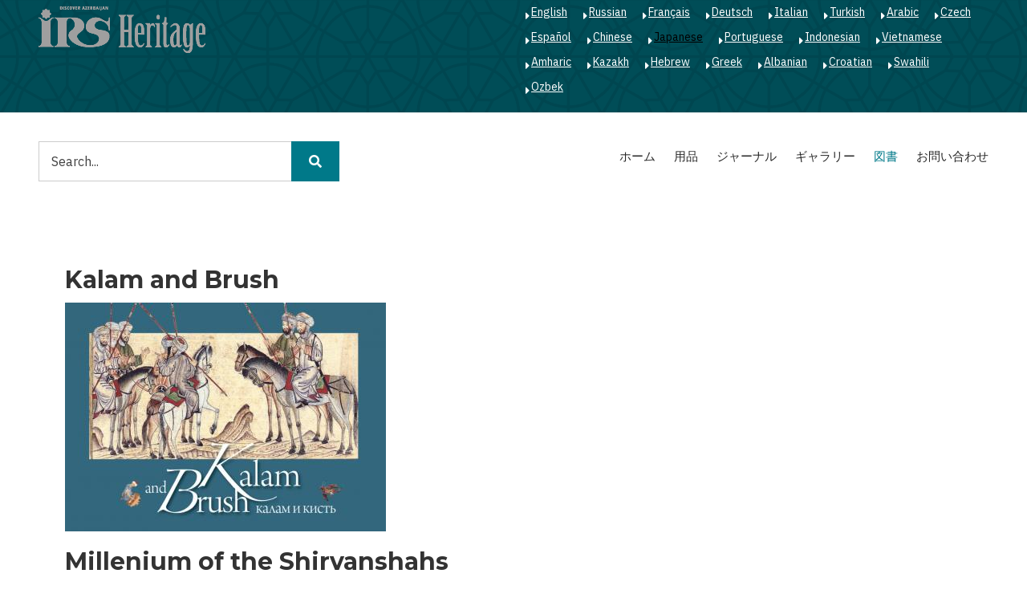

--- FILE ---
content_type: text/html; charset=UTF-8
request_url: https://irs-az.com/ja/all_books
body_size: 7331
content:
<!DOCTYPE html>
<html lang="ja" dir="ltr" prefix="content: http://purl.org/rss/1.0/modules/content/  dc: http://purl.org/dc/terms/  foaf: http://xmlns.com/foaf/0.1/  og: http://ogp.me/ns#  rdfs: http://www.w3.org/2000/01/rdf-schema#  schema: http://schema.org/  sioc: http://rdfs.org/sioc/ns#  sioct: http://rdfs.org/sioc/types#  skos: http://www.w3.org/2004/02/skos/core#  xsd: http://www.w3.org/2001/XMLSchema# ">
  <head>
    <meta charset="utf-8" />
<script>(function(i,s,o,g,r,a,m){i["GoogleAnalyticsObject"]=r;i[r]=i[r]||function(){(i[r].q=i[r].q||[]).push(arguments)},i[r].l=1*new Date();a=s.createElement(o),m=s.getElementsByTagName(o)[0];a.async=1;a.src=g;m.parentNode.insertBefore(a,m)})(window,document,"script","https://www.google-analytics.com/analytics.js","ga");ga("create", "UA-75339655-1", {"cookieDomain":"auto"});ga("set", "anonymizeIp", true);ga("send", "pageview");</script>
<meta name="geo.region" content="AZ" />
<link rel="canonical" href="https://irs-az.com/ja/all_books" />
<link rel="image_src" href="https://irs-az.com/sites/default/files/irs_en.png" />
<meta name="MobileOptimized" content="width" />
<meta name="HandheldFriendly" content="true" />
<meta name="viewport" content="width=device-width, initial-scale=1.0" />
<link rel="shortcut icon" href="/sites/default/files/favicon.ico" type="image/vnd.microsoft.icon" />

    <title>ブック | IRS Heritage</title>
    <link rel="stylesheet" media="all" href="/sites/default/files/css/css_fOV8h1keKOzbP0Jv_-Tgbs-8UpxIJdQEYVFzPmv0OJM.css" />
<link rel="stylesheet" media="all" href="/sites/default/files/css/css_wCfjYa7seMuJhsTVd-C-ZPp_fjlaY5X9MZYayRPi9ms.css" />
<link rel="stylesheet" media="all" href="//stackpath.bootstrapcdn.com/bootstrap/4.3.1/css/bootstrap.min.css" />
<link rel="stylesheet" media="all" href="/sites/default/files/css/css_-D43sT9lNM_hIHxZoErk548wzG81oGCcxtja5pmw82I.css" />
<link rel="stylesheet" media="all" href="/themes/minimal_lite/css/components/messages.css?s73nlp" />
<link rel="stylesheet" media="all" href="/sites/default/files/css/css_NMb75h9gyoV-bt5lFl9erIGerSAgKZhIXoeIILT-xVs.css" />
<link rel="stylesheet" media="all" href="//use.fontawesome.com/releases/v5.8.2/css/all.css" />
<link rel="stylesheet" media="all" href="https://fonts.googleapis.com/css?family=Montserrat:300,300i,400,400i,500,500i,600,600i,700,700i,900,900i&amp;amp;subset=latin-ext" />
<link rel="stylesheet" media="all" href="//fonts.googleapis.com/css?family=IBM+Plex+Sans:300,300i,400,400i,500,500i,600,600i,700,700i" />
<link rel="stylesheet" media="all" href="//fonts.googleapis.com/css?family=Source+Code+Pro&amp;subset=latin,latin-ext" />
<link rel="stylesheet" media="all" href="//fonts.googleapis.com/css?family=PT+Serif:400,700,400italic,700italic&amp;subset=latin,latin-ext" />
<link rel="stylesheet" media="all" href="/sites/default/files/css/css_X0ZApU4_hu1GVmWMq9am_2IARJwBk0WtzBUy8rGpWek.css" />
<link rel="stylesheet" media="all" href="/themes/minimal_lite/css/theme/color-turquoise.css?s73nlp" />
<link rel="stylesheet" media="all" href="/sites/default/files/css/css_kJxeMfw1UmxQ52ssMyjF5sUR2NPnja5OOS-k-GpZ1sQ.css" />

    
<!--[if lte IE 8]>
<script src="/sites/default/files/js/js_VtafjXmRvoUgAzqzYTA3Wrjkx9wcWhjP0G4ZnnqRamA.js"></script>
<![endif]-->

  </head>
  <body class="layout-no-sidebars wide hff-32 pff-51 sff-51 slff-51 paragraph-responsive-typography-enabled fixed-header-enabled--scroll-up fixed-header-enabled slideout-side-right path-all-books">
        <a href="#main-content" class="visually-hidden focusable skip-link">
      メインコンテンツに移動
    </a>
    
      <div class="dialog-off-canvas-main-canvas" data-off-canvas-main-canvas>
    
<div class="page-container">

          <div class="header-container">

                      <div class="clearfix header-top-highlighted region--light-typography region--dark-background region--no-paddings">
          <div class="container-fluid pl-xl-5 pr-xl-5">
                        <div class="clearfix header-top-highlighted__container"
              >
              <div class="row">
                                  <div class="col-md-6">
                                        <div class="clearfix header-top-highlighted__section header-top-highlighted-first">
                        <div class="region region-header-top-highlighted-first">
    <div id="block-minimal-lite-branding" class="clearfix site-branding block block-system block-system-branding-block">
  
    
    <div class="logo-and-site-name-wrapper clearfix">
          <div class="logo">
        <a href="/ja" title="ホーム" rel="home" class="site-branding__logo">
          <img src="/sites/default/files/irs_en.png" alt="ホーム" />
        </a>
      </div>
              </div>
</div>

  </div>

                    </div>
                                      </div>
                                                  <div class="col-md-6">
                                        <div class="clearfix header-top-highlighted__section header-top-highlighted-second">
                        <div class="region region-header-top-highlighted-second">
    <div class="language-switcher-language-url clearfix block block-language block-language-blocklanguage-interface" id="block-languageswitcher" role="navigation">
  
    
      <div class="content">
      <ul class="links"><li hreflang="en" data-drupal-link-system-path="all_books" class="en"><a href="/en/all_books" class="language-link" hreflang="en" data-drupal-link-system-path="all_books">English</a></li><li hreflang="ru" data-drupal-link-system-path="all_books" class="ru"><a href="/ru/all_books" class="language-link" hreflang="ru" data-drupal-link-system-path="all_books">Russian</a></li><li hreflang="fr" data-drupal-link-system-path="all_books" class="fr"><a href="/fr/all_books" class="language-link" hreflang="fr" data-drupal-link-system-path="all_books">Français</a></li><li hreflang="de" data-drupal-link-system-path="all_books" class="de"><a href="/de/all_books" class="language-link" hreflang="de" data-drupal-link-system-path="all_books">Deutsch</a></li><li hreflang="it" data-drupal-link-system-path="all_books" class="it"><a href="/it/all_books" class="language-link" hreflang="it" data-drupal-link-system-path="all_books">Italian</a></li><li hreflang="tr" data-drupal-link-system-path="all_books" class="tr"><a href="/tr/all_books" class="language-link" hreflang="tr" data-drupal-link-system-path="all_books">Turkish</a></li><li hreflang="ar" data-drupal-link-system-path="all_books" class="ar"><a href="/ar/all_books" class="language-link" hreflang="ar" data-drupal-link-system-path="all_books">Arabic</a></li><li hreflang="cs" data-drupal-link-system-path="all_books" class="cs"><a href="/cs/all_books" class="language-link" hreflang="cs" data-drupal-link-system-path="all_books">Czech</a></li><li hreflang="es" data-drupal-link-system-path="all_books" class="es"><a href="/es/all_books" class="language-link" hreflang="es" data-drupal-link-system-path="all_books">Español</a></li><li hreflang="zh-hans" data-drupal-link-system-path="all_books" class="zh-hans"><a href="/zh-hans/all_books" class="language-link" hreflang="zh-hans" data-drupal-link-system-path="all_books">Chinese</a></li><li hreflang="ja" data-drupal-link-system-path="all_books" class="ja is-active"><a href="/ja/all_books" class="language-link is-active" hreflang="ja" data-drupal-link-system-path="all_books">Japanese</a></li><li hreflang="pt-pt" data-drupal-link-system-path="all_books" class="pt-pt"><a href="/pt-pt/all_books" class="language-link" hreflang="pt-pt" data-drupal-link-system-path="all_books">Portuguese</a></li><li hreflang="id" data-drupal-link-system-path="all_books" class="id"><a href="/id/all_books" class="language-link" hreflang="id" data-drupal-link-system-path="all_books">Indonesian</a></li><li hreflang="vi" data-drupal-link-system-path="all_books" class="vi"><a href="/vi/all_books" class="language-link" hreflang="vi" data-drupal-link-system-path="all_books">Vietnamese</a></li><li hreflang="am" data-drupal-link-system-path="all_books" class="am"><a href="/am/all_books" class="language-link" hreflang="am" data-drupal-link-system-path="all_books">Amharic</a></li><li hreflang="kk" data-drupal-link-system-path="all_books" class="kk"><a href="/kk/all_books" class="language-link" hreflang="kk" data-drupal-link-system-path="all_books">Kazakh</a></li><li hreflang="he" data-drupal-link-system-path="all_books" class="he"><a href="/he/all_books" class="language-link" hreflang="he" data-drupal-link-system-path="all_books">Hebrew</a></li><li hreflang="el" data-drupal-link-system-path="all_books" class="el"><a href="/el/all_books" class="language-link" hreflang="el" data-drupal-link-system-path="all_books">Greek</a></li><li hreflang="sq" data-drupal-link-system-path="all_books" class="sq"><a href="/sq/all_books" class="language-link" hreflang="sq" data-drupal-link-system-path="all_books">Albanian</a></li><li hreflang="hr" data-drupal-link-system-path="all_books" class="hr"><a href="/hr/all_books" class="language-link" hreflang="hr" data-drupal-link-system-path="all_books">Croatian</a></li><li hreflang="sw" data-drupal-link-system-path="all_books" class="sw"><a href="/sw/all_books" class="language-link" hreflang="sw" data-drupal-link-system-path="all_books">Swahili</a></li><li hreflang="uz" data-drupal-link-system-path="all_books" class="uz"><a href="/uz/all_books" class="language-link" hreflang="uz" data-drupal-link-system-path="all_books">Ozbek</a></li></ul>
    </div>
  </div>

  </div>

                    </div>
                                      </div>
                              </div>
            </div>
                      </div>
        </div>
              
                      <div class="clearfix header-top region--dark-typography region--white-background">
          <div class="container-fluid pl-xl-5 pr-xl-5">
                        <div class="clearfix header-top__container"
              >
              <div class="row">
                                  <div class="col-md-6 col-lg-4">
                                        <div class="clearfix header-top__section header-top-first">
                        <div class="region region-header-top-first">
    <div class="search-block-form clearfix block block-search container-inline" data-drupal-selector="search-block-form" id="block-minimal-lite-search" role="search">
  
    
      <form action="/ja/search/journal" method="get" id="search-block-form" accept-charset="UTF-8">
  <div class="js-form-item form-item js-form-type-search form-type-search js-form-item-keys form-item-keys form-no-label">
      <label for="edit-keys" class="visually-hidden">検索</label>
        <input title="検索したいキーワードを入力してください。" placeholder="Search..." data-drupal-selector="edit-keys" type="search" id="edit-keys" name="keys" value="" size="15" maxlength="128" class="form-search" />

        </div>
<div data-drupal-selector="edit-actions" class="form-actions js-form-wrapper form-wrapper" id="edit-actions"><input class="search-form__submit button js-form-submit form-submit" data-drupal-selector="edit-submit" type="submit" id="edit-submit" value="検索" />
</div>

</form>

  </div>

  </div>

                    </div>
                                      </div>
                                                  <div class="col-md-6 col-lg-8">
                                        <div class="clearfix header-top__section header-top-second">
                        <div class="region region-header-top-second">
    <nav role="navigation" aria-labelledby="block-mainnavigation-menu" id="block-mainnavigation" class="clearfix block block-menu navigation menu--main">
            
  <h2 class="visually-hidden" id="block-mainnavigation-menu">Main navigation</h2>
  

        
              <ul class="clearfix menu">
                    <li class="menu-item">
        <a href="/ja" data-drupal-link-system-path="&lt;front&gt;">ホーム</a>
              </li>
                <li class="menu-item">
        <a href="/ja/node" data-drupal-link-system-path="node">用品</a>
              </li>
                <li class="menu-item">
        <a href="/ja/journal-archive" title="Journals" data-drupal-link-system-path="journal-archive">ジャーナル</a>
              </li>
                <li class="menu-item">
        <a href="/ja/galleries" title="Galleries" data-drupal-link-system-path="galleries">ギャラリー</a>
              </li>
                <li class="menu-item menu-item--active-trail">
        <a href="/ja/all_books" title="Books" data-drupal-link-system-path="all_books" class="is-active">図書</a>
              </li>
                <li class="menu-item">
        <a href="/ja/contact/feedback" data-drupal-link-system-path="contact/feedback">お問い合わせ</a>
              </li>
        </ul>
  


  </nav>

  </div>

                    </div>
                                      </div>
                              </div>
            </div>
                      </div>
        </div>
              
      
    </div>
      
  
      <div class="system-messages clearfix">
      <div class="container">
        <div class="row">
          <div class="col-12">
              <div class="region region-system-messages">
    <div data-drupal-messages-fallback class="hidden"></div>

  </div>

          </div>
        </div>
      </div>
    </div>
  
  
  
        <div id="main-content" class="clearfix main-content region--dark-typography region--white-background  region--no-separator">
      <div class="container-fluid pl-xl-5 pr-xl-5">
        <div class="clearfix main-content__container">
          <div class="row">
            <section class="col-12 pr-xl-5 pl-xl-5">
                            <div class="clearfix main-content__section mt-no-opacity"
                                  data-animate-effect="fadeIn"
                >
                                    <div class="region region-content">
    <div id="block-minimal-lite-content" class="clearfix block block-system block-system-main-block">
  
    
      <div class="content">
      <div class="views-element-container"><div class="view view-books view-id-books view-display-id-page_1 js-view-dom-id-4a5b19d156d8d2f9ccedc4c274593952af9d4ab7738b1c73b88b3028f27d415a">
  
    
      
      <div class="view-content">
          <div><div class="views-field views-field-title"><h3 class="field-content"><a href="/books/kalam-and-brush/503" hreflang="zxx">Kalam and Brush</a></h3></div><div class="views-field views-field-field-image"><div class="field-content">  <div class="overlay-container">
    <span class="overlay overlay--colored">
      <a class="overlay-target-link image-popup" href="/books/kalam-and-brush/503"></a>
    </span>
    <img src="/sites/default/files/2024-07/1_3.jpg" width="400" height="285" alt="Kalam and Brush" typeof="foaf:Image" />

  </div>
</div></div></div>
    <div><div class="views-field views-field-title"><h3 class="field-content"><a href="/books/millenium-shirvanshahs/501" hreflang="zxx">Millenium of the Shirvanshahs</a></h3></div><div class="views-field views-field-field-image"><div class="field-content">  <div class="overlay-container">
    <span class="overlay overlay--colored">
      <a class="overlay-target-link image-popup" href="/books/millenium-shirvanshahs/501"></a>
    </span>
    <img src="/sites/default/files/2024-07/1_1.jpg" width="400" height="552" alt="Millenium of the Shirvanshahs" typeof="foaf:Image" />

  </div>
</div></div></div>
    <div><div class="views-field views-field-title"><h3 class="field-content"><a href="/books/revival-beginning/499" hreflang="zxx">Revival Beginning</a></h3></div><div class="views-field views-field-field-image"><div class="field-content">  <div class="overlay-container">
    <span class="overlay overlay--colored">
      <a class="overlay-target-link image-popup" href="/books/revival-beginning/499"></a>
    </span>
    <img src="/sites/default/files/2024-07/1.jpg" width="400" height="535" alt="Revival Beginning" typeof="foaf:Image" />

  </div>
</div></div></div>
    <div><div class="views-field views-field-title"><h3 class="field-content"><a href="/books/hidden-seeds-death/458" hreflang="zxx">Hidden Seeds of Death</a></h3></div><div class="views-field views-field-field-image"><div class="field-content">  <div class="overlay-container">
    <span class="overlay overlay--colored">
      <a class="overlay-target-link image-popup" href="/books/hidden-seeds-death/458"></a>
    </span>
    <img src="/sites/default/files/2023-10/Mina%20Eng.jpg" width="400" height="343" alt="Hidden Seeds of Death" typeof="foaf:Image" />

  </div>
</div></div></div>
    <div><div class="views-field views-field-title"><h3 class="field-content"><a href="/books/shusha-sacred-city/449" hreflang="zxx">Shusha - a sacred city</a></h3></div><div class="views-field views-field-field-image"><div class="field-content">  <div class="overlay-container">
    <span class="overlay overlay--colored">
      <a class="overlay-target-link image-popup" href="/books/shusha-sacred-city/449"></a>
    </span>
    <img src="/sites/default/files/2023-04/sl1.jpg" width="400" height="532" alt="Shusha - a sacred city" typeof="foaf:Image" />

  </div>
</div></div></div>
    <div><div class="views-field views-field-title"><h3 class="field-content"><a href="/books/shusha-star-karabakh/447" hreflang="zxx">Shusha - the star of Karabakh</a></h3></div><div class="views-field views-field-field-image"><div class="field-content">  <div class="overlay-container">
    <span class="overlay overlay--colored">
      <a class="overlay-target-link image-popup" href="/books/shusha-star-karabakh/447"></a>
    </span>
    <img src="/sites/default/files/2023-04/ss.jpg" width="400" height="284" alt="Shusha - the star of Karabakh" typeof="foaf:Image" />

  </div>
</div></div></div>
    <div><div class="views-field views-field-title"><h3 class="field-content"><a href="/books/chronicle-victory/445" hreflang="zxx">A Chronicle of Victory</a></h3></div><div class="views-field views-field-field-image"><div class="field-content">  <div class="overlay-container">
    <span class="overlay overlay--colored">
      <a class="overlay-target-link image-popup" href="/books/chronicle-victory/445"></a>
    </span>
    <img src="/sites/default/files/2023-04/1.jpg" width="400" height="532" alt="A Chronicle of Victory" typeof="foaf:Image" />

  </div>
</div></div></div>
    <div><div class="views-field views-field-title"><h3 class="field-content"><a href="/books/magical-beauty-sheki/401" hreflang="zxx">Magical beauty Sheki</a></h3></div><div class="views-field views-field-field-image"><div class="field-content">  <div class="overlay-container">
    <span class="overlay overlay--colored">
      <a class="overlay-target-link image-popup" href="/books/magical-beauty-sheki/401"></a>
    </span>
    <img src="/sites/default/files/2021-09/cover-small%20Sheki-1.jpg" width="400" height="279" alt="Magical beauty Sheki" typeof="foaf:Image" />

  </div>
</div></div></div>

    </div>
  
        <nav class="pager" role="navigation" aria-labelledby="pagination-heading">
    <h4 id="pagination-heading" class="visually-hidden">ページ送り</h4>
    <ul class="pager__items js-pager__items">
                                                        <li class="pager__item is-active">
                                          <a href="?page=0" title="カレントページ">
            <span class="visually-hidden">
              カレントページ
            </span>1</a>
        </li>
              <li class="pager__item">
                                          <a href="?page=1" title="Go to page 2">
            <span class="visually-hidden">
              ページ
            </span>2</a>
        </li>
              <li class="pager__item">
                                          <a href="?page=2" title="Go to page 3">
            <span class="visually-hidden">
              ページ
            </span>3</a>
        </li>
                                      <li class="pager__item pager__item--next">
          <a href="?page=1" title="次のページへ" rel="next">
            <span class="visually-hidden">次ページ</span>
            <span aria-hidden="true">››</span>
          </a>
        </li>
                          <li class="pager__item pager__item--last">
          <a href="?page=2" title="最終ページへ">
            <span class="visually-hidden">最終ページ</span>
            <span aria-hidden="true"> »</span>
          </a>
        </li>
          </ul>
  </nav>

          </div>
</div>

    </div>
  </div>

  </div>

                              </div>
                          </section>
                                  </div>
        </div>
      </div>
    </div>
    
          <div id="content-bottom" class="clearfix content-bottom region--dark-typography region--white-background region--no-separator region--no-paddings">
      <div class="container-fluid pl-xl-5 pr-xl-5">
                <div class="clearfix content-bottom__container"
          >
          <div class="row">
                                      <div class="col-12">
                                <div class="clearfix content-bottom__section content-bottom-second">
                    <div class="region region-content-bottom-second">
    <div class="views-element-container clearfix block block-views block-views-blockbooks-block-1" id="block-views-block-books-block-1">
  
      <h2 class="title">本</h2>
    
      <div class="content">
      <div><div class="view view-books view-id-books view-display-id-block_1 js-view-dom-id-a76df5a0a97665fb2fd76fed2056c3daa14a9799c84fc9b558e6e8b33de52894">
  
    
      
      <div class="view-content">
      <div class="views-view-grid horizontal cols-3 clearfix">
            <div class="row">
                  <div class="col-md-4"><div class="views-field views-field-title"><h3 class="field-content"><a href="/books/kalam-and-brush/503" hreflang="zxx">Kalam and Brush</a></h3></div><div class="views-field views-field-field-image"><div class="field-content">  <div class="overlay-container">
    <span class="overlay overlay--colored">
      <a class="overlay-target-link image-popup" href="/books/kalam-and-brush/503"></a>
    </span>
    <img src="/sites/default/files/styles/medium/public/2024-07/1_3.jpg?itok=TSzsWYeq" width="220" height="157" alt="Kalam and Brush" typeof="foaf:Image" class="image-style-medium" />


  </div>
</div></div></div>
                  <div class="col-md-4"><div class="views-field views-field-title"><h3 class="field-content"><a href="/books/millenium-shirvanshahs/501" hreflang="zxx">Millenium of the Shirvanshahs</a></h3></div><div class="views-field views-field-field-image"><div class="field-content">  <div class="overlay-container">
    <span class="overlay overlay--colored">
      <a class="overlay-target-link image-popup" href="/books/millenium-shirvanshahs/501"></a>
    </span>
    <img src="/sites/default/files/styles/medium/public/2024-07/1_1.jpg?itok=aQO3GS9N" width="159" height="220" alt="Millenium of the Shirvanshahs" typeof="foaf:Image" class="image-style-medium" />


  </div>
</div></div></div>
                  <div class="col-md-4"><div class="views-field views-field-title"><h3 class="field-content"><a href="/books/revival-beginning/499" hreflang="zxx">Revival Beginning</a></h3></div><div class="views-field views-field-field-image"><div class="field-content">  <div class="overlay-container">
    <span class="overlay overlay--colored">
      <a class="overlay-target-link image-popup" href="/books/revival-beginning/499"></a>
    </span>
    <img src="/sites/default/files/styles/medium/public/2024-07/1.jpg?itok=4wAc3FHv" width="164" height="220" alt="Revival Beginning" typeof="foaf:Image" class="image-style-medium" />


  </div>
</div></div></div>
              </div>
          <div class="row">
                  <div class="col-md-4"><div class="views-field views-field-title"><h3 class="field-content"><a href="/books/hidden-seeds-death/458" hreflang="zxx">Hidden Seeds of Death</a></h3></div><div class="views-field views-field-field-image"><div class="field-content">  <div class="overlay-container">
    <span class="overlay overlay--colored">
      <a class="overlay-target-link image-popup" href="/books/hidden-seeds-death/458"></a>
    </span>
    <img src="/sites/default/files/styles/medium/public/2023-10/Mina%20Eng.jpg?itok=lQtsfb0j" width="220" height="189" alt="Hidden Seeds of Death" typeof="foaf:Image" class="image-style-medium" />


  </div>
</div></div></div>
                  <div class="col-md-4"><div class="views-field views-field-title"><h3 class="field-content"><a href="/books/shusha-sacred-city/449" hreflang="zxx">Shusha - a sacred city</a></h3></div><div class="views-field views-field-field-image"><div class="field-content">  <div class="overlay-container">
    <span class="overlay overlay--colored">
      <a class="overlay-target-link image-popup" href="/books/shusha-sacred-city/449"></a>
    </span>
    <img src="/sites/default/files/styles/medium/public/2023-04/sl1.jpg?itok=LP0_va-2" width="165" height="220" alt="Shusha - a sacred city" typeof="foaf:Image" class="image-style-medium" />


  </div>
</div></div></div>
                  <div class="col-md-4"><div class="views-field views-field-title"><h3 class="field-content"><a href="/books/shusha-star-karabakh/447" hreflang="zxx">Shusha - the star of Karabakh</a></h3></div><div class="views-field views-field-field-image"><div class="field-content">  <div class="overlay-container">
    <span class="overlay overlay--colored">
      <a class="overlay-target-link image-popup" href="/books/shusha-star-karabakh/447"></a>
    </span>
    <img src="/sites/default/files/styles/medium/public/2023-04/ss.jpg?itok=kARYhK_P" width="220" height="156" alt="Shusha - the star of Karabakh" typeof="foaf:Image" class="image-style-medium" />


  </div>
</div></div></div>
              </div>
      </div>

    </div>
  
        <nav class="pager" role="navigation" aria-labelledby="pagination-heading">
    <h4 id="pagination-heading" class="visually-hidden">ページ送り</h4>
    <ul class="pager__items js-pager__items">
                                                        <li class="pager__item is-active">
                                          <a href="?page=%2C0" title="カレントページ">
            <span class="visually-hidden">
              カレントページ
            </span>1</a>
        </li>
              <li class="pager__item">
                                          <a href="?page=%2C1" title="Go to page 2">
            <span class="visually-hidden">
              ページ
            </span>2</a>
        </li>
              <li class="pager__item">
                                          <a href="?page=%2C2" title="Go to page 3">
            <span class="visually-hidden">
              ページ
            </span>3</a>
        </li>
                          <li class="pager__item pager__item--ellipsis" role="presentation">&hellip;</li>
                          <li class="pager__item pager__item--next">
          <a href="?page=%2C1" title="次のページへ" rel="next">
            <span class="visually-hidden">次ページ</span>
            <span aria-hidden="true">››</span>
          </a>
        </li>
                          <li class="pager__item pager__item--last">
          <a href="?page=%2C3" title="最終ページへ">
            <span class="visually-hidden">最終ページ</span>
            <span aria-hidden="true"> »</span>
          </a>
        </li>
          </ul>
  </nav>

          </div>
</div>

    </div>
  </div>

  </div>

                </div>
                              </div>
                      </div>
        </div>
              </div>
    </div>
      
  
  
  
  
  
  
  
  
  
  
  
          <div id="subfooter" class="clearfix subfooter region--dark-typography region--white-background region--no-separator ">
      <div class="container-fluid pl-xl-5 pr-xl-5">
                <div class="clearfix subfooter__container">
          <div class="row">
                          <div class="col-lg-6">
                                <div class="clearfix subfooter__section subfooter-first">
                    <div class="region region-sub-footer-first">
    <div id="block-socialsharingblock" class="clearfix block block-social-media block-social-sharing-block">
  
    
      <div class="content">
      

<div class="social-media-sharing">
  <ul class="">
                    <li>
        <a    target="_blank"   class="facebook-share share"   href="http://www.facebook.com/share.php?u=https://irs-az.com/ja/all_books&amp;title=ブック"
          title="Facebook">
                      <img alt="Facebook" src="https://irs-az.com/modules/social_media/icons/facebook_share.svg">
                  </a>

      </li>
                <li>
        <a    target="_blank"   class="facebook-msg share"   onclick="FB.ui({method: &#039;send&#039;,link: &#039;https://irs-az.com/ja/all_books&#039;})"
          title="Facebook messenger">
                      <img alt="Facebook messenger" src="https://irs-az.com/modules/social_media/icons/facebook_msg.svg">
                  </a>

      </li>
                <li>
        <a    target="_blank"   class="linkedin share"   href="http://www.linkedin.com/shareArticle?mini=true&amp;url=https://irs-az.com/ja/all_books&amp;title=ブック&amp;source=https://irs-az.com/ja/all_books"
          title="Linkedin">
                      <img alt="Linkedin" src="https://irs-az.com/modules/social_media/icons/linkedin.svg">
                  </a>

      </li>
                <li>
        <a    target="_blank"   class="twitter share"   href="https://twitter.com/intent/tweet?url=https://irs-az.com/ja/all_books&amp;status=ブック+https://irs-az.com/ja/all_books"
          title="Twitter">
                      <img alt="Twitter" src="https://irs-az.com/modules/social_media/icons/twitter.svg">
                  </a>

      </li>
                <li>
        <a    target="_blank"   class="pinterest share"   href="https://www.pinterest.com/pin/create/button/?url=https://irs-az.com/ja/all_books&amp;description=ブック"
          title="Pinterest">
                      <img alt="Pinterest" src="https://irs-az.com/modules/social_media/icons/pinterest.svg">
                  </a>

      </li>
      </ul>
</div>


    </div>
  </div>
<div class="views-element-container clearfix block block-views block-views-blockfooter-text-block-1" id="block-views-block-footer-text-block-1">
  
    
      <div class="content">
      <div><div class="view view-footer-text view-id-footer_text view-display-id-block_1 js-view-dom-id-3b477bb79aa82731755d407bb127caf7db28d8187663ed50410f2f7c962b2eae">
  
    
      
      <div class="view-content">
          <div class="views-row"><div class="views-field views-field-body"><div class="field-content"><p>Editor in Chief: <strong>Musa Marjanli</strong></p>

<p>All rights reserved.</p>

<p><a href="mailto:irs@irs-az.com">irs@irs-az.com</a></p>

<p>Using the materials of the site fully or partially reference to is obligatory.</p>
</div></div></div>

    </div>
  
          </div>
</div>

    </div>
  </div>

  </div>

                </div>
                              </div>
                                      <div class="col-lg-6">
                                <div class="clearfix subfooter__section subfooter-second">
                    <div class="region region-footer">
    <nav role="navigation" aria-labelledby="block-mainnavigation-2-menu" id="block-mainnavigation-2" class="clearfix block block-menu navigation menu--main">
            
  <h2 class="visually-hidden" id="block-mainnavigation-2-menu">Main navigation</h2>
  

        
              <ul class="clearfix menu">
                    <li class="menu-item">
        <a href="/ja" data-drupal-link-system-path="&lt;front&gt;">ホーム</a>
              </li>
                <li class="menu-item">
        <a href="/ja/node" data-drupal-link-system-path="node">用品</a>
              </li>
                <li class="menu-item">
        <a href="/ja/journal-archive" title="Journals" data-drupal-link-system-path="journal-archive">ジャーナル</a>
              </li>
                <li class="menu-item">
        <a href="/ja/galleries" title="Galleries" data-drupal-link-system-path="galleries">ギャラリー</a>
              </li>
                <li class="menu-item menu-item--active-trail">
        <a href="/ja/all_books" title="Books" data-drupal-link-system-path="all_books" class="is-active">図書</a>
              </li>
                <li class="menu-item">
        <a href="/ja/contact/feedback" data-drupal-link-system-path="contact/feedback">お問い合わせ</a>
              </li>
        </ul>
  


  </nav>

  </div>

                </div>
                              </div>
                      </div>
        </div>
              </div>
    </div>
      
  
          <div class="clearfix mt-mobile-menu-widget-wrapper">
      <div class="mt-mobile-menu-overlay" style="display:none">
                <button type="button" class="mt-dismiss-button mt-button region--light-typography mt-dismiss-button--sticky">
          <span class="sr-only">Dismiss mobile overlay area</span><i class="fas fa-times"></i>
        </button>
      </div>

      <form method="get" action="https://irs-az.com/ja/search/node">
        <div class="clearfix mt-mobile-menu-widget mt-container mt-sticky">
          <div class="mt-search-icon">
            <i class="fas fa-search"></i>
          </div>
          <input type="text" name="keys" class="mt-input" placeholder="Search...">
          <div class="mt-clear-icon">
            <span class="sr-only">Clear keys input element</span><i class="fas fa-times-circle"></i>
          </div>
          <button type="submit" class="mt-submit-button mt-button">
            <span class="sr-only">Submit search</span><i class="fas fa-arrow-right"></i>
          </button>
          <button type="button" class="mt-menu-button mt-button">
            <span class="sr-only">Open mobile overlay area</span><i class="fas fa-bars"></i>
          </button>
        </div>
      </form>
    </div>
    
</div>

  </div>

    
    <script type="application/json" data-drupal-selector="drupal-settings-json">{"path":{"baseUrl":"\/","scriptPath":null,"pathPrefix":"ja\/","currentPath":"all_books","currentPathIsAdmin":false,"isFront":false,"currentLanguage":"ja"},"pluralDelimiter":"\u0003","suppressDeprecationErrors":true,"ajaxPageState":{"libraries":"classy\/base,classy\/messages,core\/html5shiv,core\/normalize,google_analytics\/google_analytics,minimal_lite\/animate-global,minimal_lite\/bootstrap-cdn,minimal_lite\/color-turquoise,minimal_lite\/fixed-header,minimal_lite\/fontawesome,minimal_lite\/fontawesome-css,minimal_lite\/fonts-id-32,minimal_lite\/fonts-id-51,minimal_lite\/fonts-pt-serif,minimal_lite\/fonts-sourcecodepro,minimal_lite\/global-styling,minimal_lite\/in-page-navigation,minimal_lite\/local-stylesheets,minimal_lite\/messages,minimal_lite\/mobile-menu-widget,minimal_lite\/owl-carousel-testimonials-init,minimal_lite\/pager,minimal_lite\/tooltip,minimal_lite\/waypoints-animations-init,social_media\/basic,social_media\/facebook,system\/base,views\/views.ajax,views\/views.module","theme":"minimal_lite","theme_token":null},"ajaxTrustedUrl":{"\/ja\/search\/journal":true},"google_analytics":{"trackOutbound":true,"trackMailto":true,"trackDownload":true,"trackDownloadExtensions":"7z|aac|arc|arj|asf|asx|avi|bin|csv|doc(x|m)?|dot(x|m)?|exe|flv|gif|gz|gzip|hqx|jar|jpe?g|js|mp(2|3|4|e?g)|mov(ie)?|msi|msp|pdf|phps|png|ppt(x|m)?|pot(x|m)?|pps(x|m)?|ppam|sld(x|m)?|thmx|qtm?|ra(m|r)?|sea|sit|tar|tgz|torrent|txt|wav|wma|wmv|wpd|xls(x|m|b)?|xlt(x|m)|xlam|xml|z|zip"},"minimal_lite":{"owlCarouselTestimonialsInit":{"owlTestimonialsAutoPlay":true,"owlTestimonialsEffectTime":5000},"inPageNavigation":{"inPageNavigationOffset":69},"transparentHeader":{"transparentHeaderOpacity":0},"slideoutInit":{"slideoutSide":"right","slideoutTouchSwipe":false}},"social_media":{"application_id":"Your Application ID"},"views":{"ajax_path":"\/ja\/views\/ajax","ajaxViews":{"views_dom_id:a76df5a0a97665fb2fd76fed2056c3daa14a9799c84fc9b558e6e8b33de52894":{"view_name":"books","view_display_id":"block_1","view_args":"","view_path":"\/node\/75","view_base_path":"all_books","view_dom_id":"a76df5a0a97665fb2fd76fed2056c3daa14a9799c84fc9b558e6e8b33de52894","pager_element":1}}},"user":{"uid":0,"permissionsHash":"46e590eb5ce2fff5b9e1e2f9cf6e0caa5e357099a89eed2aa438f56cd2075093"}}</script>
<script src="/sites/default/files/js/js_WDKyRTia6tsfF74EE614atSi41qneCKKg89jwKv8lCY.js"></script>
<script src="//cdnjs.cloudflare.com/ajax/libs/popper.js/1.14.7/umd/popper.min.js"></script>
<script src="//stackpath.bootstrapcdn.com/bootstrap/4.3.1/js/bootstrap.min.js"></script>
<script src="//use.fontawesome.com/releases/v5.8.2/js/all.js"></script>
<script src="/sites/default/files/js/js_pCmK4TF2NpZg3eeqQRVbZCjKCA7vH3IiVO2QK2w0DCo.js"></script>

  </body>
</html>
